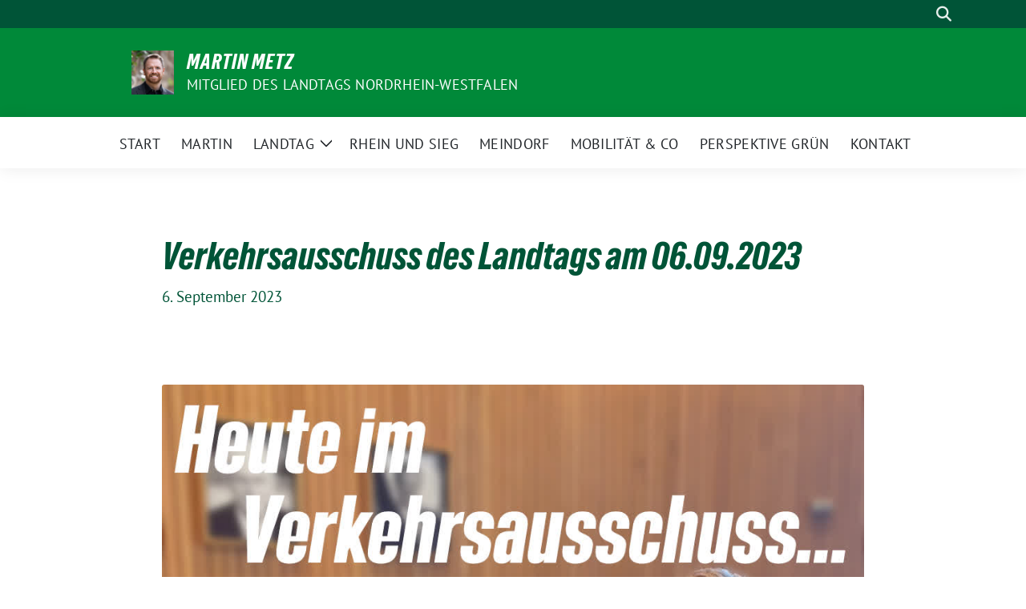

--- FILE ---
content_type: text/html; charset=UTF-8
request_url: https://martinmetz.de/verkehrsausschuss-des-landtags-am-06-09-2023
body_size: 15209
content:
<!doctype html>
<html lang="de" class="theme--default">

<head>
	<meta charset="UTF-8">
	<meta name="viewport" content="width=device-width, initial-scale=1">
	<link rel="profile" href="https://gmpg.org/xfn/11">
	
<!-- Facebook Meta Tags -->
<meta property="og:url" content="https://martinmetz.de/verkehrsausschuss-des-landtags-am-06-09-2023">
<meta property="og:type" content="website">
<meta property="og:title" content="Verkehrsausschuss des Landtags am 06.09.2023">
<meta property="og:description" content="Am 6. September ging es erstmals nach der Sommerpause wieder in den Verkehrsausschuss des Landtags, mit Simon Rock als Vertretung für Michael Röls-Leitmann. Das wichtigste Thema: Der Bericht der Deutschen [&hellip;]">
<meta property="og:image" content="https://martinmetz.de/wp-content/uploads/2023/09/ee57686908b53e20-400x533.jpg">

<!-- Twitter Meta Tags -->
<meta name="twitter:card" content="summary_large_image">
<meta property="twitter:domain" content="https://martinmetz.de">
<meta property="twitter:url" content="https://martinmetz.de/verkehrsausschuss-des-landtags-am-06-09-2023">
<meta name="twitter:title" content="Verkehrsausschuss des Landtags am 06.09.2023">
<meta name="twitter:description" content="Am 6. September ging es erstmals nach der Sommerpause wieder in den Verkehrsausschuss des Landtags, mit Simon Rock als Vertretung für Michael Röls-Leitmann. Das wichtigste Thema: Der Bericht der Deutschen [&hellip;]">
<meta name="twitter:image" content="https://martinmetz.de/wp-content/uploads/2023/09/ee57686908b53e20-400x533.jpg">

	<title>Verkehrsausschuss des Landtags am 06.09.2023 &#8211; Martin Metz</title>
<meta name='robots' content='max-image-preview:large' />
	<style>img:is([sizes="auto" i], [sizes^="auto," i]) { contain-intrinsic-size: 3000px 1500px }</style>
	<link rel="alternate" type="application/rss+xml" title="Martin Metz &raquo; Feed" href="https://martinmetz.de/feed" />
<script>
window._wpemojiSettings = {"baseUrl":"https:\/\/s.w.org\/images\/core\/emoji\/15.0.3\/72x72\/","ext":".png","svgUrl":"https:\/\/s.w.org\/images\/core\/emoji\/15.0.3\/svg\/","svgExt":".svg","source":{"concatemoji":"https:\/\/martinmetz.de\/wp-includes\/js\/wp-emoji-release.min.js?ver=6.7.4"}};
/*! This file is auto-generated */
!function(i,n){var o,s,e;function c(e){try{var t={supportTests:e,timestamp:(new Date).valueOf()};sessionStorage.setItem(o,JSON.stringify(t))}catch(e){}}function p(e,t,n){e.clearRect(0,0,e.canvas.width,e.canvas.height),e.fillText(t,0,0);var t=new Uint32Array(e.getImageData(0,0,e.canvas.width,e.canvas.height).data),r=(e.clearRect(0,0,e.canvas.width,e.canvas.height),e.fillText(n,0,0),new Uint32Array(e.getImageData(0,0,e.canvas.width,e.canvas.height).data));return t.every(function(e,t){return e===r[t]})}function u(e,t,n){switch(t){case"flag":return n(e,"\ud83c\udff3\ufe0f\u200d\u26a7\ufe0f","\ud83c\udff3\ufe0f\u200b\u26a7\ufe0f")?!1:!n(e,"\ud83c\uddfa\ud83c\uddf3","\ud83c\uddfa\u200b\ud83c\uddf3")&&!n(e,"\ud83c\udff4\udb40\udc67\udb40\udc62\udb40\udc65\udb40\udc6e\udb40\udc67\udb40\udc7f","\ud83c\udff4\u200b\udb40\udc67\u200b\udb40\udc62\u200b\udb40\udc65\u200b\udb40\udc6e\u200b\udb40\udc67\u200b\udb40\udc7f");case"emoji":return!n(e,"\ud83d\udc26\u200d\u2b1b","\ud83d\udc26\u200b\u2b1b")}return!1}function f(e,t,n){var r="undefined"!=typeof WorkerGlobalScope&&self instanceof WorkerGlobalScope?new OffscreenCanvas(300,150):i.createElement("canvas"),a=r.getContext("2d",{willReadFrequently:!0}),o=(a.textBaseline="top",a.font="600 32px Arial",{});return e.forEach(function(e){o[e]=t(a,e,n)}),o}function t(e){var t=i.createElement("script");t.src=e,t.defer=!0,i.head.appendChild(t)}"undefined"!=typeof Promise&&(o="wpEmojiSettingsSupports",s=["flag","emoji"],n.supports={everything:!0,everythingExceptFlag:!0},e=new Promise(function(e){i.addEventListener("DOMContentLoaded",e,{once:!0})}),new Promise(function(t){var n=function(){try{var e=JSON.parse(sessionStorage.getItem(o));if("object"==typeof e&&"number"==typeof e.timestamp&&(new Date).valueOf()<e.timestamp+604800&&"object"==typeof e.supportTests)return e.supportTests}catch(e){}return null}();if(!n){if("undefined"!=typeof Worker&&"undefined"!=typeof OffscreenCanvas&&"undefined"!=typeof URL&&URL.createObjectURL&&"undefined"!=typeof Blob)try{var e="postMessage("+f.toString()+"("+[JSON.stringify(s),u.toString(),p.toString()].join(",")+"));",r=new Blob([e],{type:"text/javascript"}),a=new Worker(URL.createObjectURL(r),{name:"wpTestEmojiSupports"});return void(a.onmessage=function(e){c(n=e.data),a.terminate(),t(n)})}catch(e){}c(n=f(s,u,p))}t(n)}).then(function(e){for(var t in e)n.supports[t]=e[t],n.supports.everything=n.supports.everything&&n.supports[t],"flag"!==t&&(n.supports.everythingExceptFlag=n.supports.everythingExceptFlag&&n.supports[t]);n.supports.everythingExceptFlag=n.supports.everythingExceptFlag&&!n.supports.flag,n.DOMReady=!1,n.readyCallback=function(){n.DOMReady=!0}}).then(function(){return e}).then(function(){var e;n.supports.everything||(n.readyCallback(),(e=n.source||{}).concatemoji?t(e.concatemoji):e.wpemoji&&e.twemoji&&(t(e.twemoji),t(e.wpemoji)))}))}((window,document),window._wpemojiSettings);
</script>
<link rel='stylesheet' id='mec-select2-style-css' href='https://martinmetz.de/wp-content/plugins/modern-events-calendar-lite/assets/packages/select2/select2.min.css?ver=6.5.3' media='all' />
<link rel='stylesheet' id='mec-font-icons-css' href='https://martinmetz.de/wp-content/plugins/modern-events-calendar-lite/assets/css/iconfonts.css?ver=6.7.4' media='all' />
<link rel='stylesheet' id='mec-frontend-style-css' href='https://martinmetz.de/wp-content/plugins/modern-events-calendar-lite/assets/css/frontend.min.css?ver=6.5.3' media='all' />
<link rel='stylesheet' id='mec-tooltip-style-css' href='https://martinmetz.de/wp-content/plugins/modern-events-calendar-lite/assets/packages/tooltip/tooltip.css?ver=6.7.4' media='all' />
<link rel='stylesheet' id='mec-tooltip-shadow-style-css' href='https://martinmetz.de/wp-content/plugins/modern-events-calendar-lite/assets/packages/tooltip/tooltipster-sideTip-shadow.min.css?ver=6.7.4' media='all' />
<link rel='stylesheet' id='featherlight-css' href='https://martinmetz.de/wp-content/plugins/modern-events-calendar-lite/assets/packages/featherlight/featherlight.css?ver=6.7.4' media='all' />
<link rel='stylesheet' id='mec-lity-style-css' href='https://martinmetz.de/wp-content/plugins/modern-events-calendar-lite/assets/packages/lity/lity.min.css?ver=6.7.4' media='all' />
<link rel='stylesheet' id='mec-general-calendar-style-css' href='https://martinmetz.de/wp-content/plugins/modern-events-calendar-lite/assets/css/mec-general-calendar.css?ver=6.7.4' media='all' />
<style id='wp-emoji-styles-inline-css'>

	img.wp-smiley, img.emoji {
		display: inline !important;
		border: none !important;
		box-shadow: none !important;
		height: 1em !important;
		width: 1em !important;
		margin: 0 0.07em !important;
		vertical-align: -0.1em !important;
		background: none !important;
		padding: 0 !important;
	}
</style>
<link rel='stylesheet' id='wp-block-library-css' href='https://martinmetz.de/wp-includes/css/dist/block-library/style.min.css?ver=6.7.4' media='all' />
<style id='global-styles-inline-css'>
:root{--wp--preset--aspect-ratio--square: 1;--wp--preset--aspect-ratio--4-3: 4/3;--wp--preset--aspect-ratio--3-4: 3/4;--wp--preset--aspect-ratio--3-2: 3/2;--wp--preset--aspect-ratio--2-3: 2/3;--wp--preset--aspect-ratio--16-9: 16/9;--wp--preset--aspect-ratio--9-16: 9/16;--wp--preset--color--black: #000000;--wp--preset--color--cyan-bluish-gray: #abb8c3;--wp--preset--color--white: #ffffff;--wp--preset--color--pale-pink: #f78da7;--wp--preset--color--vivid-red: #cf2e2e;--wp--preset--color--luminous-vivid-orange: #ff6900;--wp--preset--color--luminous-vivid-amber: #fcb900;--wp--preset--color--light-green-cyan: #7bdcb5;--wp--preset--color--vivid-green-cyan: #00d084;--wp--preset--color--pale-cyan-blue: #8ed1fc;--wp--preset--color--vivid-cyan-blue: #0693e3;--wp--preset--color--vivid-purple: #9b51e0;--wp--preset--color--himmel: #0BA1DD;--wp--preset--color--tanne: #005437;--wp--preset--color--klee: #008939;--wp--preset--color--klee-700: #006E2E;--wp--preset--color--grashalm: #8ABD24;--wp--preset--color--sonne: #FFF17A;--wp--preset--color--sand: #F5F1E9;--wp--preset--color--gray: #EFF2ED;--wp--preset--gradient--vivid-cyan-blue-to-vivid-purple: linear-gradient(135deg,rgba(6,147,227,1) 0%,rgb(155,81,224) 100%);--wp--preset--gradient--light-green-cyan-to-vivid-green-cyan: linear-gradient(135deg,rgb(122,220,180) 0%,rgb(0,208,130) 100%);--wp--preset--gradient--luminous-vivid-amber-to-luminous-vivid-orange: linear-gradient(135deg,rgba(252,185,0,1) 0%,rgba(255,105,0,1) 100%);--wp--preset--gradient--luminous-vivid-orange-to-vivid-red: linear-gradient(135deg,rgba(255,105,0,1) 0%,rgb(207,46,46) 100%);--wp--preset--gradient--very-light-gray-to-cyan-bluish-gray: linear-gradient(135deg,rgb(238,238,238) 0%,rgb(169,184,195) 100%);--wp--preset--gradient--cool-to-warm-spectrum: linear-gradient(135deg,rgb(74,234,220) 0%,rgb(151,120,209) 20%,rgb(207,42,186) 40%,rgb(238,44,130) 60%,rgb(251,105,98) 80%,rgb(254,248,76) 100%);--wp--preset--gradient--blush-light-purple: linear-gradient(135deg,rgb(255,206,236) 0%,rgb(152,150,240) 100%);--wp--preset--gradient--blush-bordeaux: linear-gradient(135deg,rgb(254,205,165) 0%,rgb(254,45,45) 50%,rgb(107,0,62) 100%);--wp--preset--gradient--luminous-dusk: linear-gradient(135deg,rgb(255,203,112) 0%,rgb(199,81,192) 50%,rgb(65,88,208) 100%);--wp--preset--gradient--pale-ocean: linear-gradient(135deg,rgb(255,245,203) 0%,rgb(182,227,212) 50%,rgb(51,167,181) 100%);--wp--preset--gradient--electric-grass: linear-gradient(135deg,rgb(202,248,128) 0%,rgb(113,206,126) 100%);--wp--preset--gradient--midnight: linear-gradient(135deg,rgb(2,3,129) 0%,rgb(40,116,252) 100%);--wp--preset--font-size--small: 13px;--wp--preset--font-size--medium: clamp(14px, 0.875rem + ((1vw - 3.2px) * 0.682), 20px);--wp--preset--font-size--large: clamp(22.041px, 1.378rem + ((1vw - 3.2px) * 1.586), 36px);--wp--preset--font-size--x-large: clamp(25.014px, 1.563rem + ((1vw - 3.2px) * 1.93), 42px);--wp--preset--font-family--pt-sans: "PT Sans", sans-serif;--wp--preset--font-family--gruenetypeneue: "GruenType Neue", sans-serif;--wp--preset--spacing--20: 0.44rem;--wp--preset--spacing--30: 0.67rem;--wp--preset--spacing--40: 1rem;--wp--preset--spacing--50: 1.5rem;--wp--preset--spacing--60: 2.25rem;--wp--preset--spacing--70: 3.38rem;--wp--preset--spacing--80: 5.06rem;--wp--preset--shadow--natural: 6px 6px 9px rgba(0, 0, 0, 0.2);--wp--preset--shadow--deep: 12px 12px 50px rgba(0, 0, 0, 0.4);--wp--preset--shadow--sharp: 6px 6px 0px rgba(0, 0, 0, 0.2);--wp--preset--shadow--outlined: 6px 6px 0px -3px rgba(255, 255, 255, 1), 6px 6px rgba(0, 0, 0, 1);--wp--preset--shadow--crisp: 6px 6px 0px rgba(0, 0, 0, 1);}:root { --wp--style--global--content-size: 900px;--wp--style--global--wide-size: 1200px; }:where(body) { margin: 0; }.wp-site-blocks > .alignleft { float: left; margin-right: 2em; }.wp-site-blocks > .alignright { float: right; margin-left: 2em; }.wp-site-blocks > .aligncenter { justify-content: center; margin-left: auto; margin-right: auto; }:where(.is-layout-flex){gap: 0.5em;}:where(.is-layout-grid){gap: 0.5em;}.is-layout-flow > .alignleft{float: left;margin-inline-start: 0;margin-inline-end: 2em;}.is-layout-flow > .alignright{float: right;margin-inline-start: 2em;margin-inline-end: 0;}.is-layout-flow > .aligncenter{margin-left: auto !important;margin-right: auto !important;}.is-layout-constrained > .alignleft{float: left;margin-inline-start: 0;margin-inline-end: 2em;}.is-layout-constrained > .alignright{float: right;margin-inline-start: 2em;margin-inline-end: 0;}.is-layout-constrained > .aligncenter{margin-left: auto !important;margin-right: auto !important;}.is-layout-constrained > :where(:not(.alignleft):not(.alignright):not(.alignfull)){max-width: var(--wp--style--global--content-size);margin-left: auto !important;margin-right: auto !important;}.is-layout-constrained > .alignwide{max-width: var(--wp--style--global--wide-size);}body .is-layout-flex{display: flex;}.is-layout-flex{flex-wrap: wrap;align-items: center;}.is-layout-flex > :is(*, div){margin: 0;}body .is-layout-grid{display: grid;}.is-layout-grid > :is(*, div){margin: 0;}body{font-family: var(--wp--preset--font-family--pt-sans);font-weight: 400;padding-top: 0px;padding-right: 0px;padding-bottom: 0px;padding-left: 0px;}a:where(:not(.wp-element-button)){text-decoration: underline;}h1{color: var(--wp--preset--color--tanne);font-family: var(--wp--preset--font-family--gruenetypeneue);font-weight: 400;}h2{font-family: var(--wp--preset--font-family--gruenetypeneue);font-weight: 400;}:root :where(.wp-element-button, .wp-block-button__link){background-color: #32373c;border-width: 0;color: #fff;font-family: inherit;font-size: inherit;line-height: inherit;padding: calc(0.667em + 2px) calc(1.333em + 2px);text-decoration: none;}.has-black-color{color: var(--wp--preset--color--black) !important;}.has-cyan-bluish-gray-color{color: var(--wp--preset--color--cyan-bluish-gray) !important;}.has-white-color{color: var(--wp--preset--color--white) !important;}.has-pale-pink-color{color: var(--wp--preset--color--pale-pink) !important;}.has-vivid-red-color{color: var(--wp--preset--color--vivid-red) !important;}.has-luminous-vivid-orange-color{color: var(--wp--preset--color--luminous-vivid-orange) !important;}.has-luminous-vivid-amber-color{color: var(--wp--preset--color--luminous-vivid-amber) !important;}.has-light-green-cyan-color{color: var(--wp--preset--color--light-green-cyan) !important;}.has-vivid-green-cyan-color{color: var(--wp--preset--color--vivid-green-cyan) !important;}.has-pale-cyan-blue-color{color: var(--wp--preset--color--pale-cyan-blue) !important;}.has-vivid-cyan-blue-color{color: var(--wp--preset--color--vivid-cyan-blue) !important;}.has-vivid-purple-color{color: var(--wp--preset--color--vivid-purple) !important;}.has-himmel-color{color: var(--wp--preset--color--himmel) !important;}.has-tanne-color{color: var(--wp--preset--color--tanne) !important;}.has-klee-color{color: var(--wp--preset--color--klee) !important;}.has-klee-700-color{color: var(--wp--preset--color--klee-700) !important;}.has-grashalm-color{color: var(--wp--preset--color--grashalm) !important;}.has-sonne-color{color: var(--wp--preset--color--sonne) !important;}.has-sand-color{color: var(--wp--preset--color--sand) !important;}.has-gray-color{color: var(--wp--preset--color--gray) !important;}.has-black-background-color{background-color: var(--wp--preset--color--black) !important;}.has-cyan-bluish-gray-background-color{background-color: var(--wp--preset--color--cyan-bluish-gray) !important;}.has-white-background-color{background-color: var(--wp--preset--color--white) !important;}.has-pale-pink-background-color{background-color: var(--wp--preset--color--pale-pink) !important;}.has-vivid-red-background-color{background-color: var(--wp--preset--color--vivid-red) !important;}.has-luminous-vivid-orange-background-color{background-color: var(--wp--preset--color--luminous-vivid-orange) !important;}.has-luminous-vivid-amber-background-color{background-color: var(--wp--preset--color--luminous-vivid-amber) !important;}.has-light-green-cyan-background-color{background-color: var(--wp--preset--color--light-green-cyan) !important;}.has-vivid-green-cyan-background-color{background-color: var(--wp--preset--color--vivid-green-cyan) !important;}.has-pale-cyan-blue-background-color{background-color: var(--wp--preset--color--pale-cyan-blue) !important;}.has-vivid-cyan-blue-background-color{background-color: var(--wp--preset--color--vivid-cyan-blue) !important;}.has-vivid-purple-background-color{background-color: var(--wp--preset--color--vivid-purple) !important;}.has-himmel-background-color{background-color: var(--wp--preset--color--himmel) !important;}.has-tanne-background-color{background-color: var(--wp--preset--color--tanne) !important;}.has-klee-background-color{background-color: var(--wp--preset--color--klee) !important;}.has-klee-700-background-color{background-color: var(--wp--preset--color--klee-700) !important;}.has-grashalm-background-color{background-color: var(--wp--preset--color--grashalm) !important;}.has-sonne-background-color{background-color: var(--wp--preset--color--sonne) !important;}.has-sand-background-color{background-color: var(--wp--preset--color--sand) !important;}.has-gray-background-color{background-color: var(--wp--preset--color--gray) !important;}.has-black-border-color{border-color: var(--wp--preset--color--black) !important;}.has-cyan-bluish-gray-border-color{border-color: var(--wp--preset--color--cyan-bluish-gray) !important;}.has-white-border-color{border-color: var(--wp--preset--color--white) !important;}.has-pale-pink-border-color{border-color: var(--wp--preset--color--pale-pink) !important;}.has-vivid-red-border-color{border-color: var(--wp--preset--color--vivid-red) !important;}.has-luminous-vivid-orange-border-color{border-color: var(--wp--preset--color--luminous-vivid-orange) !important;}.has-luminous-vivid-amber-border-color{border-color: var(--wp--preset--color--luminous-vivid-amber) !important;}.has-light-green-cyan-border-color{border-color: var(--wp--preset--color--light-green-cyan) !important;}.has-vivid-green-cyan-border-color{border-color: var(--wp--preset--color--vivid-green-cyan) !important;}.has-pale-cyan-blue-border-color{border-color: var(--wp--preset--color--pale-cyan-blue) !important;}.has-vivid-cyan-blue-border-color{border-color: var(--wp--preset--color--vivid-cyan-blue) !important;}.has-vivid-purple-border-color{border-color: var(--wp--preset--color--vivid-purple) !important;}.has-himmel-border-color{border-color: var(--wp--preset--color--himmel) !important;}.has-tanne-border-color{border-color: var(--wp--preset--color--tanne) !important;}.has-klee-border-color{border-color: var(--wp--preset--color--klee) !important;}.has-klee-700-border-color{border-color: var(--wp--preset--color--klee-700) !important;}.has-grashalm-border-color{border-color: var(--wp--preset--color--grashalm) !important;}.has-sonne-border-color{border-color: var(--wp--preset--color--sonne) !important;}.has-sand-border-color{border-color: var(--wp--preset--color--sand) !important;}.has-gray-border-color{border-color: var(--wp--preset--color--gray) !important;}.has-vivid-cyan-blue-to-vivid-purple-gradient-background{background: var(--wp--preset--gradient--vivid-cyan-blue-to-vivid-purple) !important;}.has-light-green-cyan-to-vivid-green-cyan-gradient-background{background: var(--wp--preset--gradient--light-green-cyan-to-vivid-green-cyan) !important;}.has-luminous-vivid-amber-to-luminous-vivid-orange-gradient-background{background: var(--wp--preset--gradient--luminous-vivid-amber-to-luminous-vivid-orange) !important;}.has-luminous-vivid-orange-to-vivid-red-gradient-background{background: var(--wp--preset--gradient--luminous-vivid-orange-to-vivid-red) !important;}.has-very-light-gray-to-cyan-bluish-gray-gradient-background{background: var(--wp--preset--gradient--very-light-gray-to-cyan-bluish-gray) !important;}.has-cool-to-warm-spectrum-gradient-background{background: var(--wp--preset--gradient--cool-to-warm-spectrum) !important;}.has-blush-light-purple-gradient-background{background: var(--wp--preset--gradient--blush-light-purple) !important;}.has-blush-bordeaux-gradient-background{background: var(--wp--preset--gradient--blush-bordeaux) !important;}.has-luminous-dusk-gradient-background{background: var(--wp--preset--gradient--luminous-dusk) !important;}.has-pale-ocean-gradient-background{background: var(--wp--preset--gradient--pale-ocean) !important;}.has-electric-grass-gradient-background{background: var(--wp--preset--gradient--electric-grass) !important;}.has-midnight-gradient-background{background: var(--wp--preset--gradient--midnight) !important;}.has-small-font-size{font-size: var(--wp--preset--font-size--small) !important;}.has-medium-font-size{font-size: var(--wp--preset--font-size--medium) !important;}.has-large-font-size{font-size: var(--wp--preset--font-size--large) !important;}.has-x-large-font-size{font-size: var(--wp--preset--font-size--x-large) !important;}.has-pt-sans-font-family{font-family: var(--wp--preset--font-family--pt-sans) !important;}.has-gruenetypeneue-font-family{font-family: var(--wp--preset--font-family--gruenetypeneue) !important;}
:root :where(.wp-block-button .wp-block-button__link){background-color: var(--wp--preset--color--klee);color: var(--wp--preset--color--white);}
:where(.wp-block-post-template.is-layout-flex){gap: 1.25em;}:where(.wp-block-post-template.is-layout-grid){gap: 1.25em;}
:where(.wp-block-columns.is-layout-flex){gap: 2em;}:where(.wp-block-columns.is-layout-grid){gap: 2em;}
:root :where(.wp-block-pullquote){font-size: clamp(0.984em, 0.984rem + ((1vw - 0.2em) * 0.938), 1.5em);line-height: 1.6;}
:root :where(.wp-block-heading){font-weight: 400;}
</style>
<link rel='stylesheet' id='sunflower-style-css' href='https://martinmetz.de/wp-content/themes/sunflower/style.css?ver=2.2.14' media='all' />
<link rel='stylesheet' id='lightbox-css' href='https://martinmetz.de/wp-content/themes/sunflower/assets/vndr/lightbox2/dist/css/lightbox.min.css?ver=4.3.0' media='all' />
<script src="https://martinmetz.de/wp-includes/js/jquery/jquery.min.js?ver=3.7.1" id="jquery-core-js"></script>
<script src="https://martinmetz.de/wp-includes/js/jquery/jquery-migrate.min.js?ver=3.4.1" id="jquery-migrate-js"></script>
<script src="https://martinmetz.de/wp-content/plugins/modern-events-calendar-lite/assets/js/mec-general-calendar.js?ver=6.5.3" id="mec-general-calendar-script-js"></script>
<script id="mec-frontend-script-js-extra">
var mecdata = {"day":"Tag","days":"Tage","hour":"Stunde","hours":"Stunden","minute":"Minute","minutes":"Minuten","second":"Sekunde","seconds":"Sekunden","elementor_edit_mode":"no","recapcha_key":"","ajax_url":"https:\/\/martinmetz.de\/wp-admin\/admin-ajax.php","fes_nonce":"6876439abe","current_year":"2026","current_month":"01","datepicker_format":"yy-mm-dd&Y-m-d"};
</script>
<script src="https://martinmetz.de/wp-content/plugins/modern-events-calendar-lite/assets/js/frontend.js?ver=6.5.3" id="mec-frontend-script-js"></script>
<script src="https://martinmetz.de/wp-content/plugins/modern-events-calendar-lite/assets/js/events.js?ver=6.5.3" id="mec-events-script-js"></script>
<link rel="https://api.w.org/" href="https://martinmetz.de/wp-json/" /><link rel="alternate" title="JSON" type="application/json" href="https://martinmetz.de/wp-json/wp/v2/posts/1526" /><link rel="EditURI" type="application/rsd+xml" title="RSD" href="https://martinmetz.de/xmlrpc.php?rsd" />
<link rel="canonical" href="https://martinmetz.de/verkehrsausschuss-des-landtags-am-06-09-2023" />
<link rel='shortlink' href='https://martinmetz.de/?p=1526' />
<link rel="alternate" title="oEmbed (JSON)" type="application/json+oembed" href="https://martinmetz.de/wp-json/oembed/1.0/embed?url=https%3A%2F%2Fmartinmetz.de%2Fverkehrsausschuss-des-landtags-am-06-09-2023" />
<link rel="alternate" title="oEmbed (XML)" type="text/xml+oembed" href="https://martinmetz.de/wp-json/oembed/1.0/embed?url=https%3A%2F%2Fmartinmetz.de%2Fverkehrsausschuss-des-landtags-am-06-09-2023&#038;format=xml" />
<!-- Analytics by WP Statistics - https://wp-statistics.com -->
<style class='wp-fonts-local'>
@font-face{font-family:"PT Sans";font-style:normal;font-weight:400;font-display:fallback;src:url('https://martinmetz.de/wp-content/themes/sunflower/assets/fonts/pt-sans-v17-latin_latin-ext-regular.woff2') format('woff2'), url('https://martinmetz.de/wp-content/themes/sunflower/assets/fonts/pt-sans-v17-latin_latin-ext-regular.ttf') format('truetype');font-stretch:normal;}
@font-face{font-family:"PT Sans";font-style:italic;font-weight:400;font-display:fallback;src:url('https://martinmetz.de/wp-content/themes/sunflower/assets/fonts/pt-sans-v17-latin_latin-ext-italic.woff2') format('woff2'), url('https://martinmetz.de/wp-content/themes/sunflower/assets/fonts/pt-sans-v17-latin_latin-ext-italic.ttf') format('truetype');font-stretch:normal;}
@font-face{font-family:"PT Sans";font-style:normal;font-weight:700;font-display:fallback;src:url('https://martinmetz.de/wp-content/themes/sunflower/assets/fonts/pt-sans-v17-latin_latin-ext-700.woff2') format('woff2'), url('https://martinmetz.de/wp-content/themes/sunflower/assets/fonts/pt-sans-v17-latin_latin-ext-700.ttf') format('truetype');font-stretch:normal;}
@font-face{font-family:"PT Sans";font-style:italic;font-weight:700;font-display:fallback;src:url('https://martinmetz.de/wp-content/themes/sunflower/assets/fonts/pt-sans-v17-latin_latin-ext-700italic.woff2') format('woff2'), url('https://martinmetz.de/wp-content/themes/sunflower/assets/fonts/pt-sans-v17-latin_latin-ext-700italic.ttf') format('truetype');font-stretch:normal;}
@font-face{font-family:"GruenType Neue";font-style:normal;font-weight:400;font-display:block;src:url('https://martinmetz.de/wp-content/themes/sunflower/assets/fonts/GrueneTypeNeue-Regular.woff2') format('woff2'), url('https://martinmetz.de/wp-content/themes/sunflower/assets/fonts/GrueneTypeNeue-Regular.woff') format('woff');font-stretch:normal;}
</style>
<link rel="icon" href="https://martinmetz.de/wp-content/themes/sunflower/assets/img/favicon.ico" sizes="32x32" />
<link rel="icon" href="https://martinmetz.de/wp-content/themes/sunflower/assets/img/sunflower-192.png" sizes="192x192" />
<link rel="apple-touch-icon" href="https://martinmetz.de/wp-content/themes/sunflower/assets/img/sunflower-180.png" />
<meta name="msapplication-TileImage" content="https://martinmetz.de/wp-content/themes/sunflower/assets/img/sunflower-270.png" />
</head>

<body class="post-template-default single single-post postid-1526 single-format-standard wp-custom-logo wp-embed-responsive">
		<div id="page" class="site">
		<a class="skip-link screen-reader-text" href="#primary">Weiter zum Inhalt</a>

		<header id="masthead" class="site-header">

		<nav class="navbar navbar-top d-none d-lg-block navbar-expand-lg navbar-dark p-0 topmenu">
			<div class="container">
				<button class="navbar-toggler" type="button" data-bs-toggle="collapse" data-bs-target="#topmenu-container" aria-controls="topmenu-container" aria-expanded="false" aria-label="Toggle navigation">
					<span class="navbar-toggler-icon"></span>
				</button>
				<div class="collapse navbar-collapse justify-content-between" id="topmenu-container">
					<div class="social-media-profiles d-none d-md-flex"></div>						<div class="d-flex">
														<form class="form-inline my-2 my-md-0 search d-flex" action="https://martinmetz.de">
								<label for="topbar-search" class="visually-hidden">Suche</label>
								<input id="topbar-search" class="form-control form-control-sm topbar-search-q" name="s" type="text" placeholder="Suche" aria-label="Suche"
									value=""
								>
								<input type="submit" class="d-none" value="Suche" aria-label="Suche">
							</form>
							<button class="show-search me-3" title="zeige Suche" aria-label="zeige Suche">
								<i class="fas fa-search"></i>
							</button>
						</div>
				</div>
			</div>
		</nav>

		<div class="container-fluid bloginfo bg-primary">
			<div class="container d-flex align-items-center">
				<div class="img-container
				custom-logo				">
					<a href="https://martinmetz.de/" class="custom-logo-link" rel="home"><img width="1729" height="1809" src="https://martinmetz.de/wp-content/uploads/2022/03/cropped-mm_29-Bearbeitet-klein-scaled-1.jpg" class="custom-logo" alt="Martin Metz" decoding="async" fetchpriority="high" srcset="https://martinmetz.de/wp-content/uploads/2022/03/cropped-mm_29-Bearbeitet-klein-scaled-1.jpg 1729w, https://martinmetz.de/wp-content/uploads/2022/03/cropped-mm_29-Bearbeitet-klein-scaled-1-400x419.jpg 400w, https://martinmetz.de/wp-content/uploads/2022/03/cropped-mm_29-Bearbeitet-klein-scaled-1-1200x1256.jpg 1200w, https://martinmetz.de/wp-content/uploads/2022/03/cropped-mm_29-Bearbeitet-klein-scaled-1-768x804.jpg 768w, https://martinmetz.de/wp-content/uploads/2022/03/cropped-mm_29-Bearbeitet-klein-scaled-1-1468x1536.jpg 1468w" sizes="(max-width: 1729px) 100vw, 1729px" /></a>				</div>
				<div>
					<a href="https://martinmetz.de" class="d-block h5 text-white bloginfo-name no-link">
						Martin Metz					</a>
					<a href="https://martinmetz.de" class="d-block text-white mb-0 bloginfo-description no-link">Mitglied des Landtags Nordrhein-Westfalen</a>				</div>
			</div>
		</div>

</header><!-- #masthead -->

		<div id="navbar-sticky-detector"></div>
	<nav class="navbar navbar-main navbar-expand-lg navbar-light bg-white">
		<div class="container">
			<a class="navbar-brand" href="https://martinmetz.de"><img src="https://martinmetz.de/wp-content/uploads/2022/03/cropped-mm_29-Bearbeitet-klein-scaled-1-500x500.jpg" class="custom-logo" alt="Logo" title="Martin Metz"></a>			
			

			<button class="navbar-toggler collapsed" type="button" data-bs-toggle="collapse" data-bs-target="#mainmenu-container" aria-controls="mainmenu" aria-expanded="false" aria-label="Toggle navigation">
				<i class="fas fa-times close"></i>
				<i class="fas fa-bars open"></i>
			</button>

			<div class="collapse navbar-collapse" id="mainmenu-container">
				<ul id="mainmenu" class="navbar-nav mr-auto" itemscope itemtype="http://www.schema.org/SiteNavigationElement"><li  id="menu-item-70" class="menu-item menu-item-type-custom menu-item-object-custom menu-item-home menu-item-70 nav-item"><a itemprop="url" href="http://martinmetz.de/" class="nav-link"><span itemprop="name">Start</span></a></li>
<li  id="menu-item-49" class="menu-item menu-item-type-post_type menu-item-object-page menu-item-49 nav-item"><a itemprop="url" href="https://martinmetz.de/ueber-martin" class="nav-link"><span itemprop="name">Martin</span></a></li>
<li  id="menu-item-1098" class="menu-item menu-item-type-taxonomy menu-item-object-category current-post-ancestor current-menu-parent current-post-parent menu-item-has-children dropdown active menu-item-1098 nav-item"><a href="https://martinmetz.de/category/landtag" data-toggle="dropdown" aria-expanded="false" class="dropdown-toggle nav-link" id="menu-item-dropdown-1098"><span itemprop="name">Landtag</span></a>
					<button class="toggle submenu-expand submenu-opener" data-toggle-target="dropdown" data-bs-toggle="dropdown" aria-expanded="false">
						<span class="screen-reader-text">Zeige Untermenü</span>
					</button>
<div class="dropdown-menu dropdown-menu-level-0"><ul aria-labelledby="menu-item-dropdown-1098">
	<li  id="menu-item-1430" class="menu-item menu-item-type-post_type menu-item-object-page menu-item-1430 nav-item"><a itemprop="url" href="https://martinmetz.de/funktionen" class="dropdown-item"><span itemprop="name">Funktionen</span></a></li>
	<li  id="menu-item-1424" class="menu-item menu-item-type-post_type menu-item-object-page menu-item-1424 nav-item"><a itemprop="url" href="https://martinmetz.de/team" class="dropdown-item"><span itemprop="name">Team</span></a></li>
	<li  id="menu-item-1426" class="menu-item menu-item-type-post_type menu-item-object-page menu-item-1426 nav-item"><a itemprop="url" href="https://martinmetz.de/vor-ort" class="dropdown-item"><span itemprop="name">Vor Ort</span></a></li>
	<li  id="menu-item-1425" class="menu-item menu-item-type-post_type menu-item-object-page menu-item-1425 nav-item"><a itemprop="url" href="https://martinmetz.de/persoenlicher-newsletter" class="dropdown-item"><span itemprop="name">Newsletter</span></a></li>
</ul></div>
</li>
<li  id="menu-item-59" class="menu-item menu-item-type-taxonomy menu-item-object-category menu-item-59 nav-item"><a itemprop="url" href="https://martinmetz.de/category/rhein-und-sieg" class="nav-link"><span itemprop="name">Rhein und Sieg</span></a></li>
<li  id="menu-item-503" class="menu-item menu-item-type-taxonomy menu-item-object-category menu-item-503 nav-item"><a itemprop="url" href="https://martinmetz.de/category/meindorf" class="nav-link"><span itemprop="name">Meindorf</span></a></li>
<li  id="menu-item-641" class="menu-item menu-item-type-taxonomy menu-item-object-category current-post-ancestor current-menu-parent current-post-parent active menu-item-641 nav-item"><a itemprop="url" href="https://martinmetz.de/category/mobilitaet-co" class="nav-link"><span itemprop="name">Mobilität &amp; Co</span></a></li>
<li  id="menu-item-40" class="menu-item menu-item-type-taxonomy menu-item-object-category menu-item-40 nav-item"><a itemprop="url" href="https://martinmetz.de/category/gruene-perspektiven" class="nav-link"><span itemprop="name">Perspektive Grün</span></a></li>
<li  id="menu-item-120" class="menu-item menu-item-type-post_type menu-item-object-page menu-item-120 nav-item"><a itemprop="url" href="https://martinmetz.de/kontakt" class="nav-link"><span itemprop="name">Kontakt</span></a></li>
</ul>
				<form class="form-inline my-2 mb-2 search d-block d-lg-none" action="https://martinmetz.de">
					<input class="form-control form-control-sm topbar-search-q" name="s" type="text" placeholder="Suche" aria-label="Suche"
						value=""
					>
					<input type="submit" class="d-none" value="Suche" aria-label="Suche">

				</form>
			</div>
		</div>
	</nav>
	<div id="content" class="container container-narrow ">
		<div class="row">
			<div class="col-12">
				<main id="primary" class="site-main">

					
<article id="post-1526" class="display-single post-1526 post type-post status-publish format-standard has-post-thumbnail hentry category-landtag category-mobilitaet-co tag-finanzen tag-landtag tag-oepnv tag-schiene tag-verkehr">
		<header class="entry-header has-post-thumbnail">
		<div class="row position-relative">
			<div class="col-12">
				<h1 class="entry-title">Verkehrsausschuss des Landtags am 06.09.2023</h1>						<div class="entry-meta mb-3">
						<span class="posted-on"><time class="entry-date published" datetime="2023-09-06T19:31:00+02:00">6. September 2023</time><time class="updated" datetime="2023-09-07T07:34:35+02:00">7. September 2023</time></span>						</div><!-- .entry-meta -->
								</div>
		</div>
	</header><!-- .entry-header -->
		
				<div class="post-thumbnail
						">
				<img width="1013" height="1350" src="https://martinmetz.de/wp-content/uploads/2023/09/ee57686908b53e20.jpg" class="w-100 border-radius wp-post-image" alt="" decoding="async" srcset="https://martinmetz.de/wp-content/uploads/2023/09/ee57686908b53e20.jpg 1013w, https://martinmetz.de/wp-content/uploads/2023/09/ee57686908b53e20-400x533.jpg 400w, https://martinmetz.de/wp-content/uploads/2023/09/ee57686908b53e20-768x1023.jpg 768w, https://martinmetz.de/wp-content/uploads/2023/09/ee57686908b53e20-300x400.jpg 300w" sizes="(max-width: 1013px) 100vw, 1013px" />						</div><!-- .post-thumbnail -->

		
	<div class="row">
			<div class="order-1 col-md-12">
			<div class="entry-content accordion">
				
<p>Am 6. September ging es erstmals nach der Sommerpause wieder in den Verkehrsausschuss des Landtags, mit Simon Rock als Vertretung für Michael Röls-Leitmann.</p>



<p>Das wichtigste Thema: Der Bericht der Deutschen Bahn zur Sanierung ihres „Hochleistungsnetz“ mit Großbaustellen. Dabei haben wir GRÜNE deutlich gemacht, dass wirklich möglichst viele Baumaßnahmen gebündelt werden sollen. Fahrgastinformation und Schienenersatzverkehre müssen gut geplant sein.</p>



<p>Anschließend stellte Staatssekretär Viktor Haase den Haushaltsplan-Entwurf 2024 vor. Knapp 4,9 Mrd. Euro davon sind für das Ministerium für Umwelt, Naturschutz und Verkehr vorgesehen. In der nächsten Sitzung wird es eine Aussprache dazu geben.</p>



<p>Weitere Themen waren unter anderem das Deutschland-Ticket, ein riesen Erfolg mit großer GRÜNER Beteiligung. Zu vergünstigten Deutschland-Tickets für Wenigverdiener*innen und Schüler*innen gibt es in NRW konkrete Fortschritte – andere Themen wie das Semester-Ticket sind noch in der Klärung.</p>



<p>Zudem ging es um den Ausbau- und Modernisierungspakt für den ÖPNV und die Nationale Hafenstrategie des Bundes.</p>
			</div><!-- .entry-content -->

		</div><!-- .col-md-9 -->
			</div>

	<div class="row">
		<footer class="entry-footer mt-4">
						<div class="d-flex mt-2 mb-2">
				<div class="social-media-sharers mb-5"><a href="https://twitter.com/intent/tweet?text=Verkehrsausschuss%20des%20Landtags%20am%2006.09.2023&amp;url=https://martinmetz.de/verkehrsausschuss-des-landtags-am-06-09-2023" target="_blank" title="Auf X (Twitter) teilen" class="sharer"><i class="fab fa-x-twitter"></i></a> <a href="https://www.facebook.com/sharer/sharer.php?u=https://martinmetz.de/verkehrsausschuss-des-landtags-am-06-09-2023" target="_blank" title="Auf Facebook teilen " class="sharer"><i class="fab fa-facebook-f"></i></a> <a href="mailto:?subject=Verkehrsausschuss%20des%20Landtags%20am%2006.09.2023&amp;body=https://martinmetz.de/verkehrsausschuss-des-landtags-am-06-09-2023" target="_blank" title="Sende E-Mail" class="sharer"><i class="fas fa-envelope"></i></a></div>				<div>
		<span class="cat-links small"><a href="https://martinmetz.de/category/landtag" rel="category tag">Landtag</a>, <a href="https://martinmetz.de/category/mobilitaet-co" rel="category tag">Mobilität &amp; Co</a></span><br><span class="tags-links small"><a href="https://martinmetz.de/tag/finanzen" rel="tag">Finanzen</a>, <a href="https://martinmetz.de/tag/landtag" rel="tag">Landtag</a>, <a href="https://martinmetz.de/tag/oepnv" rel="tag">ÖPNV</a>, <a href="https://martinmetz.de/tag/schiene" rel="tag">Schiene</a>, <a href="https://martinmetz.de/tag/verkehr" rel="tag">Verkehr</a></span>
				</div>
			</div>
				</footer><!-- .entry-footer -->
	</div>

</article><!-- #post-1526 -->

				</main><!-- #main -->
			</div>
		</div>
			<div class="row sunflower-post-navigation mb-3">
				<div class="col-12 col-md-6 mb-2 mb-md-0"><div class=""><a href="https://martinmetz.de/nrw-wirtschaftsministerin-mona-neubaur-bei-der-eroeffnung-von-klein-windkraft-anlagen-an-mobilfunkmast-in-troisdorf" rel="prev">NRW-Wirtschaftsministerin Mona Neubaur bei der Eröffnung von Klein-Windkraft-Anlagen an Mobilfunkmast in Troisdorf <div class="announce">zurück</div></a> </div></div><div class="col-12 col-md-6"><div class=""><a href="https://martinmetz.de/bei-rahmedetalbruecke-gab-es-keinen-erkennbaren-handlungsbedarf" rel="next">Bei Rahmedetalbrücke gab es keinen erkennbaren Handlungsbedarf <div class="announce">vor</div></a> </div></div>
	</div>


	
</div>
<div class="container-fluid bg-darkgreen p-5">
	<aside id="secondary" class="widget-area container">
		<section id="tag_cloud-2" class="widget widget_tag_cloud"><h2 class="widget-title">Schlagwörter</h2><div class="tagcloud"><a href="https://martinmetz.de/tag/bad-honnef" class="tag-cloud-link tag-link-52 tag-link-position-1" style="font-size: 8.7101449275362pt;" aria-label="Bad Honnef (6 Einträge)">Bad Honnef<span class="tag-link-count"> (6)</span></a>
<a href="https://martinmetz.de/tag/bonn" class="tag-cloud-link tag-link-117 tag-link-position-2" style="font-size: 10.63768115942pt;" aria-label="Bonn (10 Einträge)">Bonn<span class="tag-link-count"> (10)</span></a>
<a href="https://martinmetz.de/tag/bornheim" class="tag-cloud-link tag-link-46 tag-link-position-3" style="font-size: 9.2173913043478pt;" aria-label="Bornheim (7 Einträge)">Bornheim<span class="tag-link-count"> (7)</span></a>
<a href="https://martinmetz.de/tag/bruecken-2" class="tag-cloud-link tag-link-161 tag-link-position-4" style="font-size: 10.63768115942pt;" aria-label="Brücken (10 Einträge)">Brücken<span class="tag-link-count"> (10)</span></a>
<a href="https://martinmetz.de/tag/buisdorf" class="tag-cloud-link tag-link-37 tag-link-position-5" style="font-size: 8pt;" aria-label="Buisdorf (5 Einträge)">Buisdorf<span class="tag-link-count"> (5)</span></a>
<a href="https://martinmetz.de/tag/bundestagswahl-2017" class="tag-cloud-link tag-link-24 tag-link-position-6" style="font-size: 12.260869565217pt;" aria-label="Bundestagswahl 2017 (15 Einträge)">Bundestagswahl 2017<span class="tag-link-count"> (15)</span></a>
<a href="https://martinmetz.de/tag/energie" class="tag-cloud-link tag-link-59 tag-link-position-7" style="font-size: 11.347826086957pt;" aria-label="Energie (12 Einträge)">Energie<span class="tag-link-count"> (12)</span></a>
<a href="https://martinmetz.de/tag/finanzen" class="tag-cloud-link tag-link-42 tag-link-position-8" style="font-size: 15.101449275362pt;" aria-label="Finanzen (29 Einträge)">Finanzen<span class="tag-link-count"> (29)</span></a>
<a href="https://martinmetz.de/tag/fluechtlinge" class="tag-cloud-link tag-link-34 tag-link-position-9" style="font-size: 11.753623188406pt;" aria-label="Flüchtlinge (13 Einträge)">Flüchtlinge<span class="tag-link-count"> (13)</span></a>
<a href="https://martinmetz.de/tag/fussverkehr" class="tag-cloud-link tag-link-92 tag-link-position-10" style="font-size: 9.2173913043478pt;" aria-label="Fußverkehr (7 Einträge)">Fußverkehr<span class="tag-link-count"> (7)</span></a>
<a href="https://martinmetz.de/tag/gesundheit" class="tag-cloud-link tag-link-86 tag-link-position-11" style="font-size: 9.7246376811594pt;" aria-label="Gesundheit (8 Einträge)">Gesundheit<span class="tag-link-count"> (8)</span></a>
<a href="https://martinmetz.de/tag/gruene" class="tag-cloud-link tag-link-3 tag-link-position-12" style="font-size: 10.63768115942pt;" aria-label="Grüne (10 Einträge)">Grüne<span class="tag-link-count"> (10)</span></a>
<a href="https://martinmetz.de/tag/hangelar" class="tag-cloud-link tag-link-48 tag-link-position-13" style="font-size: 9.2173913043478pt;" aria-label="Hangelar (7 Einträge)">Hangelar<span class="tag-link-count"> (7)</span></a>
<a href="https://martinmetz.de/tag/haushalt" class="tag-cloud-link tag-link-55 tag-link-position-14" style="font-size: 13.275362318841pt;" aria-label="Haushalt (19 Einträge)">Haushalt<span class="tag-link-count"> (19)</span></a>
<a href="https://martinmetz.de/tag/hochwasser" class="tag-cloud-link tag-link-76 tag-link-position-15" style="font-size: 9.2173913043478pt;" aria-label="Hochwasser (7 Einträge)">Hochwasser<span class="tag-link-count"> (7)</span></a>
<a href="https://martinmetz.de/tag/klimaschutz" class="tag-cloud-link tag-link-30 tag-link-position-16" style="font-size: 12.565217391304pt;" aria-label="Klimaschutz (16 Einträge)">Klimaschutz<span class="tag-link-count"> (16)</span></a>
<a href="https://martinmetz.de/tag/kommunales" class="tag-cloud-link tag-link-147 tag-link-position-17" style="font-size: 8.7101449275362pt;" aria-label="Kommunales (6 Einträge)">Kommunales<span class="tag-link-count"> (6)</span></a>
<a href="https://martinmetz.de/tag/kreis-euskirchen" class="tag-cloud-link tag-link-116 tag-link-position-18" style="font-size: 13.072463768116pt;" aria-label="Kreis Euskirchen (18 Einträge)">Kreis Euskirchen<span class="tag-link-count"> (18)</span></a>
<a href="https://martinmetz.de/tag/koenigswinter" class="tag-cloud-link tag-link-53 tag-link-position-19" style="font-size: 8pt;" aria-label="Königswinter (5 Einträge)">Königswinter<span class="tag-link-count"> (5)</span></a>
<a href="https://martinmetz.de/tag/landtag" class="tag-cloud-link tag-link-113 tag-link-position-20" style="font-size: 22pt;" aria-label="Landtag (142 Einträge)">Landtag<span class="tag-link-count"> (142)</span></a>
<a href="https://martinmetz.de/tag/landtagswahl-2022" class="tag-cloud-link tag-link-72 tag-link-position-21" style="font-size: 10.63768115942pt;" aria-label="Landtagswahl 2022 (10 Einträge)">Landtagswahl 2022<span class="tag-link-count"> (10)</span></a>
<a href="https://martinmetz.de/tag/meindorf" class="tag-cloud-link tag-link-16 tag-link-position-22" style="font-size: 19.36231884058pt;" aria-label="Meindorf (79 Einträge)">Meindorf<span class="tag-link-count"> (79)</span></a>
<a href="https://martinmetz.de/tag/menden" class="tag-cloud-link tag-link-54 tag-link-position-23" style="font-size: 13.884057971014pt;" aria-label="Menden (22 Einträge)">Menden<span class="tag-link-count"> (22)</span></a>
<a href="https://martinmetz.de/tag/mobilitaet" class="tag-cloud-link tag-link-137 tag-link-position-24" style="font-size: 9.2173913043478pt;" aria-label="Mobilität (7 Einträge)">Mobilität<span class="tag-link-count"> (7)</span></a>
<a href="https://martinmetz.de/tag/muelldorf" class="tag-cloud-link tag-link-97 tag-link-position-25" style="font-size: 8.7101449275362pt;" aria-label="Mülldorf (6 Einträge)">Mülldorf<span class="tag-link-count"> (6)</span></a>
<a href="https://martinmetz.de/tag/naturschutz" class="tag-cloud-link tag-link-40 tag-link-position-26" style="font-size: 9.2173913043478pt;" aria-label="Naturschutz (7 Einträge)">Naturschutz<span class="tag-link-count"> (7)</span></a>
<a href="https://martinmetz.de/tag/niederpleis" class="tag-cloud-link tag-link-33 tag-link-position-27" style="font-size: 10.231884057971pt;" aria-label="Niederpleis (9 Einträge)">Niederpleis<span class="tag-link-count"> (9)</span></a>
<a href="https://martinmetz.de/tag/radverkehr" class="tag-cloud-link tag-link-12 tag-link-position-28" style="font-size: 17.028985507246pt;" aria-label="Radverkehr (46 Einträge)">Radverkehr<span class="tag-link-count"> (46)</span></a>
<a href="https://martinmetz.de/tag/rhein-sieg" class="tag-cloud-link tag-link-21 tag-link-position-29" style="font-size: 11.753623188406pt;" aria-label="Rhein-Sieg (13 Einträge)">Rhein-Sieg<span class="tag-link-count"> (13)</span></a>
<a href="https://martinmetz.de/tag/rhein-sieg-kreis" class="tag-cloud-link tag-link-35 tag-link-position-30" style="font-size: 16.420289855072pt;" aria-label="Rhein-Sieg-Kreis (40 Einträge)">Rhein-Sieg-Kreis<span class="tag-link-count"> (40)</span></a>
<a href="https://martinmetz.de/tag/rheinbach" class="tag-cloud-link tag-link-45 tag-link-position-31" style="font-size: 8.7101449275362pt;" aria-label="Rheinbach (6 Einträge)">Rheinbach<span class="tag-link-count"> (6)</span></a>
<a href="https://martinmetz.de/tag/s13" class="tag-cloud-link tag-link-70 tag-link-position-32" style="font-size: 10.63768115942pt;" aria-label="S13 (10 Einträge)">S13<span class="tag-link-count"> (10)</span></a>
<a href="https://martinmetz.de/tag/sankt-augustin" class="tag-cloud-link tag-link-13 tag-link-position-33" style="font-size: 20.579710144928pt;" aria-label="Sankt Augustin (103 Einträge)">Sankt Augustin<span class="tag-link-count"> (103)</span></a>
<a href="https://martinmetz.de/tag/schiene" class="tag-cloud-link tag-link-146 tag-link-position-34" style="font-size: 9.2173913043478pt;" aria-label="Schiene (7 Einträge)">Schiene<span class="tag-link-count"> (7)</span></a>
<a href="https://martinmetz.de/tag/schule" class="tag-cloud-link tag-link-41 tag-link-position-35" style="font-size: 12.869565217391pt;" aria-label="Schule (17 Einträge)">Schule<span class="tag-link-count"> (17)</span></a>
<a href="https://martinmetz.de/tag/sicherheit" class="tag-cloud-link tag-link-39 tag-link-position-36" style="font-size: 8pt;" aria-label="Sicherheit (5 Einträge)">Sicherheit<span class="tag-link-count"> (5)</span></a>
<a href="https://martinmetz.de/tag/sieg" class="tag-cloud-link tag-link-67 tag-link-position-37" style="font-size: 10.63768115942pt;" aria-label="Sieg (10 Einträge)">Sieg<span class="tag-link-count"> (10)</span></a>
<a href="https://martinmetz.de/tag/siegburg" class="tag-cloud-link tag-link-126 tag-link-position-38" style="font-size: 9.2173913043478pt;" aria-label="Siegburg (7 Einträge)">Siegburg<span class="tag-link-count"> (7)</span></a>
<a href="https://martinmetz.de/tag/strassenbau" class="tag-cloud-link tag-link-26 tag-link-position-39" style="font-size: 17.130434782609pt;" aria-label="Straßenbau (47 Einträge)">Straßenbau<span class="tag-link-count"> (47)</span></a>
<a href="https://martinmetz.de/tag/strassenverkehr" class="tag-cloud-link tag-link-153 tag-link-position-40" style="font-size: 12.260869565217pt;" aria-label="Straßenverkehr (15 Einträge)">Straßenverkehr<span class="tag-link-count"> (15)</span></a>
<a href="https://martinmetz.de/tag/troisdorf" class="tag-cloud-link tag-link-14 tag-link-position-41" style="font-size: 10.63768115942pt;" aria-label="Troisdorf (10 Einträge)">Troisdorf<span class="tag-link-count"> (10)</span></a>
<a href="https://martinmetz.de/tag/umwelt" class="tag-cloud-link tag-link-64 tag-link-position-42" style="font-size: 8.7101449275362pt;" aria-label="Umwelt (6 Einträge)">Umwelt<span class="tag-link-count"> (6)</span></a>
<a href="https://martinmetz.de/tag/verkehr" class="tag-cloud-link tag-link-29 tag-link-position-43" style="font-size: 20.782608695652pt;" aria-label="Verkehr (108 Einträge)">Verkehr<span class="tag-link-count"> (108)</span></a>
<a href="https://martinmetz.de/tag/wohnen" class="tag-cloud-link tag-link-60 tag-link-position-44" style="font-size: 8.7101449275362pt;" aria-label="Wohnen (6 Einträge)">Wohnen<span class="tag-link-count"> (6)</span></a>
<a href="https://martinmetz.de/tag/oepnv" class="tag-cloud-link tag-link-118 tag-link-position-45" style="font-size: 12.057971014493pt;" aria-label="ÖPNV (14 Einträge)">ÖPNV<span class="tag-link-count"> (14)</span></a></div>
</section><section id="archives-2" class="widget widget_archive"><h2 class="widget-title">Archiv</h2>		<label class="screen-reader-text" for="archives-dropdown-2">Archiv</label>
		<select id="archives-dropdown-2" name="archive-dropdown">
			
			<option value="">Monat auswählen</option>
				<option value='https://martinmetz.de/2026/01'> Januar 2026 </option>
	<option value='https://martinmetz.de/2025/12'> Dezember 2025 </option>
	<option value='https://martinmetz.de/2025/11'> November 2025 </option>
	<option value='https://martinmetz.de/2025/10'> Oktober 2025 </option>
	<option value='https://martinmetz.de/2025/09'> September 2025 </option>
	<option value='https://martinmetz.de/2025/07'> Juli 2025 </option>
	<option value='https://martinmetz.de/2025/06'> Juni 2025 </option>
	<option value='https://martinmetz.de/2025/05'> Mai 2025 </option>
	<option value='https://martinmetz.de/2025/04'> April 2025 </option>
	<option value='https://martinmetz.de/2025/03'> März 2025 </option>
	<option value='https://martinmetz.de/2025/02'> Februar 2025 </option>
	<option value='https://martinmetz.de/2025/01'> Januar 2025 </option>
	<option value='https://martinmetz.de/2024/12'> Dezember 2024 </option>
	<option value='https://martinmetz.de/2024/11'> November 2024 </option>
	<option value='https://martinmetz.de/2024/10'> Oktober 2024 </option>
	<option value='https://martinmetz.de/2024/09'> September 2024 </option>
	<option value='https://martinmetz.de/2024/08'> August 2024 </option>
	<option value='https://martinmetz.de/2024/07'> Juli 2024 </option>
	<option value='https://martinmetz.de/2024/06'> Juni 2024 </option>
	<option value='https://martinmetz.de/2024/05'> Mai 2024 </option>
	<option value='https://martinmetz.de/2024/04'> April 2024 </option>
	<option value='https://martinmetz.de/2024/03'> März 2024 </option>
	<option value='https://martinmetz.de/2024/02'> Februar 2024 </option>
	<option value='https://martinmetz.de/2024/01'> Januar 2024 </option>
	<option value='https://martinmetz.de/2023/12'> Dezember 2023 </option>
	<option value='https://martinmetz.de/2023/11'> November 2023 </option>
	<option value='https://martinmetz.de/2023/10'> Oktober 2023 </option>
	<option value='https://martinmetz.de/2023/09'> September 2023 </option>
	<option value='https://martinmetz.de/2023/08'> August 2023 </option>
	<option value='https://martinmetz.de/2023/07'> Juli 2023 </option>
	<option value='https://martinmetz.de/2023/06'> Juni 2023 </option>
	<option value='https://martinmetz.de/2023/05'> Mai 2023 </option>
	<option value='https://martinmetz.de/2023/04'> April 2023 </option>
	<option value='https://martinmetz.de/2023/03'> März 2023 </option>
	<option value='https://martinmetz.de/2023/02'> Februar 2023 </option>
	<option value='https://martinmetz.de/2023/01'> Januar 2023 </option>
	<option value='https://martinmetz.de/2022/12'> Dezember 2022 </option>
	<option value='https://martinmetz.de/2022/11'> November 2022 </option>
	<option value='https://martinmetz.de/2022/10'> Oktober 2022 </option>
	<option value='https://martinmetz.de/2022/09'> September 2022 </option>
	<option value='https://martinmetz.de/2022/08'> August 2022 </option>
	<option value='https://martinmetz.de/2022/07'> Juli 2022 </option>
	<option value='https://martinmetz.de/2022/06'> Juni 2022 </option>
	<option value='https://martinmetz.de/2022/05'> Mai 2022 </option>
	<option value='https://martinmetz.de/2022/04'> April 2022 </option>
	<option value='https://martinmetz.de/2022/03'> März 2022 </option>
	<option value='https://martinmetz.de/2022/02'> Februar 2022 </option>
	<option value='https://martinmetz.de/2022/01'> Januar 2022 </option>
	<option value='https://martinmetz.de/2021/12'> Dezember 2021 </option>
	<option value='https://martinmetz.de/2021/11'> November 2021 </option>
	<option value='https://martinmetz.de/2021/10'> Oktober 2021 </option>
	<option value='https://martinmetz.de/2021/09'> September 2021 </option>
	<option value='https://martinmetz.de/2021/08'> August 2021 </option>
	<option value='https://martinmetz.de/2021/07'> Juli 2021 </option>
	<option value='https://martinmetz.de/2021/06'> Juni 2021 </option>
	<option value='https://martinmetz.de/2021/05'> Mai 2021 </option>
	<option value='https://martinmetz.de/2021/04'> April 2021 </option>
	<option value='https://martinmetz.de/2021/03'> März 2021 </option>
	<option value='https://martinmetz.de/2021/01'> Januar 2021 </option>
	<option value='https://martinmetz.de/2020/12'> Dezember 2020 </option>
	<option value='https://martinmetz.de/2020/11'> November 2020 </option>
	<option value='https://martinmetz.de/2020/09'> September 2020 </option>
	<option value='https://martinmetz.de/2020/08'> August 2020 </option>
	<option value='https://martinmetz.de/2020/06'> Juni 2020 </option>
	<option value='https://martinmetz.de/2020/05'> Mai 2020 </option>
	<option value='https://martinmetz.de/2020/04'> April 2020 </option>
	<option value='https://martinmetz.de/2020/03'> März 2020 </option>
	<option value='https://martinmetz.de/2020/02'> Februar 2020 </option>
	<option value='https://martinmetz.de/2019/11'> November 2019 </option>
	<option value='https://martinmetz.de/2019/09'> September 2019 </option>
	<option value='https://martinmetz.de/2019/07'> Juli 2019 </option>
	<option value='https://martinmetz.de/2019/06'> Juni 2019 </option>
	<option value='https://martinmetz.de/2019/05'> Mai 2019 </option>
	<option value='https://martinmetz.de/2019/04'> April 2019 </option>
	<option value='https://martinmetz.de/2019/03'> März 2019 </option>
	<option value='https://martinmetz.de/2018/10'> Oktober 2018 </option>
	<option value='https://martinmetz.de/2018/09'> September 2018 </option>
	<option value='https://martinmetz.de/2018/08'> August 2018 </option>
	<option value='https://martinmetz.de/2018/06'> Juni 2018 </option>
	<option value='https://martinmetz.de/2018/04'> April 2018 </option>
	<option value='https://martinmetz.de/2018/03'> März 2018 </option>
	<option value='https://martinmetz.de/2018/02'> Februar 2018 </option>
	<option value='https://martinmetz.de/2018/01'> Januar 2018 </option>
	<option value='https://martinmetz.de/2017/12'> Dezember 2017 </option>
	<option value='https://martinmetz.de/2017/11'> November 2017 </option>
	<option value='https://martinmetz.de/2017/09'> September 2017 </option>
	<option value='https://martinmetz.de/2017/08'> August 2017 </option>
	<option value='https://martinmetz.de/2017/07'> Juli 2017 </option>
	<option value='https://martinmetz.de/2017/06'> Juni 2017 </option>
	<option value='https://martinmetz.de/2017/05'> Mai 2017 </option>
	<option value='https://martinmetz.de/2017/04'> April 2017 </option>
	<option value='https://martinmetz.de/2017/03'> März 2017 </option>
	<option value='https://martinmetz.de/2017/02'> Februar 2017 </option>
	<option value='https://martinmetz.de/2017/01'> Januar 2017 </option>
	<option value='https://martinmetz.de/2016/11'> November 2016 </option>
	<option value='https://martinmetz.de/2016/10'> Oktober 2016 </option>
	<option value='https://martinmetz.de/2016/09'> September 2016 </option>
	<option value='https://martinmetz.de/2016/08'> August 2016 </option>
	<option value='https://martinmetz.de/2016/06'> Juni 2016 </option>
	<option value='https://martinmetz.de/2016/02'> Februar 2016 </option>
	<option value='https://martinmetz.de/2015/12'> Dezember 2015 </option>
	<option value='https://martinmetz.de/2015/03'> März 2015 </option>
	<option value='https://martinmetz.de/2014/12'> Dezember 2014 </option>
	<option value='https://martinmetz.de/2014/09'> September 2014 </option>
	<option value='https://martinmetz.de/2013/05'> Mai 2013 </option>
	<option value='https://martinmetz.de/2012/12'> Dezember 2012 </option>
	<option value='https://martinmetz.de/2012/09'> September 2012 </option>
	<option value='https://martinmetz.de/2012/08'> August 2012 </option>
	<option value='https://martinmetz.de/2012/01'> Januar 2012 </option>
	<option value='https://martinmetz.de/2011/09'> September 2011 </option>
	<option value='https://martinmetz.de/2009/06'> Juni 2009 </option>
	<option value='https://martinmetz.de/2007/07'> Juli 2007 </option>
	<option value='https://martinmetz.de/2004/03'> März 2004 </option>

		</select>

			<script>
(function() {
	var dropdown = document.getElementById( "archives-dropdown-2" );
	function onSelectChange() {
		if ( dropdown.options[ dropdown.selectedIndex ].value !== '' ) {
			document.location.href = this.options[ this.selectedIndex ].value;
		}
	}
	dropdown.onchange = onSelectChange;
})();
</script>
</section><section id="search-4" class="widget widget_search"><form role="search" method="get" class="search-form" action="https://martinmetz.de/">
				<label>
					<span class="screen-reader-text">Suche nach:</span>
					<input type="search" class="search-field" placeholder="Suchen …" value="" name="s" />
				</label>
				<input type="submit" class="search-submit" value="Suchen" />
			</form></section>	</aside>
</div>

	<footer id="colophon" class="site-footer">
		<div class="container site-info">
							<div class="row">
					<div class="col-12 col-md-4 d-flex justify-content-center justify-content-md-start">

						<nav class="navbar navbar-top navbar-expand-md ">
							<div class="text-center ">
							<ul id="footer1" class="navbar-nav small" itemscope itemtype="http://www.schema.org/SiteNavigationElement"><li  id="menu-item-78" class="menu-item menu-item-type-custom menu-item-object-custom menu-item-78 nav-item"><a itemprop="url" href="http://www.gruene-rhein-sieg.de" class="nav-link"><span itemprop="name">Grüne Rhein-Sieg</span></a></li>
<li  id="menu-item-79" class="menu-item menu-item-type-custom menu-item-object-custom menu-item-79 nav-item"><a itemprop="url" href="http://www.gruene-sanktaugustin.de" class="nav-link"><span itemprop="name">Grüne Sankt Augustin</span></a></li>
</ul>							</div>
						</nav>
					</div>
					<div class="col-12 col-md-4 p-2 justify-content-center d-flex">
				<a href="https://twitter.com/MartinMetz83" target="_blank" title="Twitter" class="social-media-profile" rel="me"><i class="fab fa-twitter"></i></a>					</div>
					<div class="col-12 col-md-4 d-flex justify-content-center justify-content-md-end">
						<nav class="navbar navbar-top navbar-expand-md">
							<div class="text-center">
							<ul id="footer2" class="navbar-nav small" itemscope itemtype="http://www.schema.org/SiteNavigationElement"><li  id="menu-item-370" class="menu-item menu-item-type-post_type menu-item-object-page menu-item-privacy-policy menu-item-370 nav-item"><a itemprop="url" href="https://martinmetz.de/impressum-rechtliches" class="nav-link"><span itemprop="name">Impressum / Rechtliches / Datenschutz</span></a></li>
</ul>							</div>
						</nav>
					</div>
				</div>

				<div class="row">
					<div class="col-12 mt-4 mb-4">
						<hr>
					</div>
				</div>

				

			<div class="row d-block d-lg-none mb-5">
				<div class="col-12">
					<nav class=" navbar navbar-top navbar-expand-md d-flex justify-content-center">
						<div class="text-center">
													</div>
					</nav>
				</div>
			</div>


			<div class="row">
				<div class="col-8 col-md-10">
					<p class="small">
						Martin Metz benutzt das<br>freie
						grüne Theme <a href="https://sunflower-theme.de" target="_blank">sunflower</a> &dash; ein
						Angebot der <a href="https://verdigado.com/" target="_blank">verdigado eG</a>.
					</p>
				</div>
				<div class="col-4 col-md-2">

					<img src="https://martinmetz.de/wp-content/uploads/2022/03/cropped-mm_29-Bearbeitet-klein-scaled-1.jpg" class="img-fluid" alt="Logo Martin Metz">				</div>
			</div>



		</div><!-- .site-info -->
	</footer><!-- #colophon -->
</div><!-- #page -->

<script src="https://martinmetz.de/wp-includes/js/jquery/ui/core.min.js?ver=1.13.3" id="jquery-ui-core-js"></script>
<script src="https://martinmetz.de/wp-includes/js/jquery/ui/datepicker.min.js?ver=1.13.3" id="jquery-ui-datepicker-js"></script>
<script id="jquery-ui-datepicker-js-after">
jQuery(function(jQuery){jQuery.datepicker.setDefaults({"closeText":"Schlie\u00dfen","currentText":"Heute","monthNames":["Januar","Februar","M\u00e4rz","April","Mai","Juni","Juli","August","September","Oktober","November","Dezember"],"monthNamesShort":["Jan.","Feb.","M\u00e4rz","Apr.","Mai","Juni","Juli","Aug.","Sep.","Okt.","Nov.","Dez."],"nextText":"Weiter","prevText":"Zur\u00fcck","dayNames":["Sonntag","Montag","Dienstag","Mittwoch","Donnerstag","Freitag","Samstag"],"dayNamesShort":["So.","Mo.","Di.","Mi.","Do.","Fr.","Sa."],"dayNamesMin":["S","M","D","M","D","F","S"],"dateFormat":"d. MM yy","firstDay":1,"isRTL":false});});
</script>
<script src="https://martinmetz.de/wp-content/plugins/modern-events-calendar-lite/assets/js/jquery.typewatch.js?ver=6.5.3" id="mec-typekit-script-js"></script>
<script src="https://martinmetz.de/wp-content/plugins/modern-events-calendar-lite/assets/packages/featherlight/featherlight.js?ver=6.5.3" id="featherlight-js"></script>
<script src="https://martinmetz.de/wp-content/plugins/modern-events-calendar-lite/assets/packages/select2/select2.full.min.js?ver=6.5.3" id="mec-select2-script-js"></script>
<script src="https://martinmetz.de/wp-content/plugins/modern-events-calendar-lite/assets/packages/tooltip/tooltip.js?ver=6.5.3" id="mec-tooltip-script-js"></script>
<script src="https://martinmetz.de/wp-content/plugins/modern-events-calendar-lite/assets/packages/lity/lity.min.js?ver=6.5.3" id="mec-lity-script-js"></script>
<script src="https://martinmetz.de/wp-content/plugins/modern-events-calendar-lite/assets/packages/colorbrightness/colorbrightness.min.js?ver=6.5.3" id="mec-colorbrightness-script-js"></script>
<script src="https://martinmetz.de/wp-content/plugins/modern-events-calendar-lite/assets/packages/owl-carousel/owl.carousel.min.js?ver=6.5.3" id="mec-owl-carousel-script-js"></script>
<script src="https://martinmetz.de/wp-content/themes/sunflower/assets/vndr/bootstrap/dist/js/bootstrap.bundle.min.js?ver=2.2.14" id="bootstrap-js"></script>
<script id="frontend-js-extra">
var sunflower = {"ajaxurl":"https:\/\/martinmetz.de\/wp-admin\/admin-ajax.php","privacy_policy_url":"https:\/\/martinmetz.de\/impressum-rechtliches","theme_url":"https:\/\/martinmetz.de\/wp-content\/themes\/sunflower","maps_marker":"https:\/\/martinmetz.de\/wp-content\/themes\/sunflower\/assets\/img\/marker.png","texts":{"readmore":"weiterlesen","icscalendar":"Kalender im ics-Format","lightbox2":{"imageOneOf":"Bild %1 von %2","nextImage":"N\u00e4chstes Bild","previousImage":"Bild zur\u00fcck","cancelLoading":"Bild laden abbrechen","closeLightbox":"Lightbox schlie\u00dfen"}}};
</script>
<script src="https://martinmetz.de/wp-content/themes/sunflower/assets/js/frontend.js?ver=2.2.14" id="frontend-js"></script>
<script src="https://martinmetz.de/wp-content/themes/sunflower/assets/vndr/lightbox2/dist/js/lightbox.min.js?ver=3.3.0" id="lightbox-js"></script>
<script src="https://martinmetz.de/wp-includes/js/imagesloaded.min.js?ver=5.0.0" id="imagesloaded-js"></script>
<script src="https://martinmetz.de/wp-includes/js/masonry.min.js?ver=4.2.2" id="masonry-js"></script>
</body>
</html>
